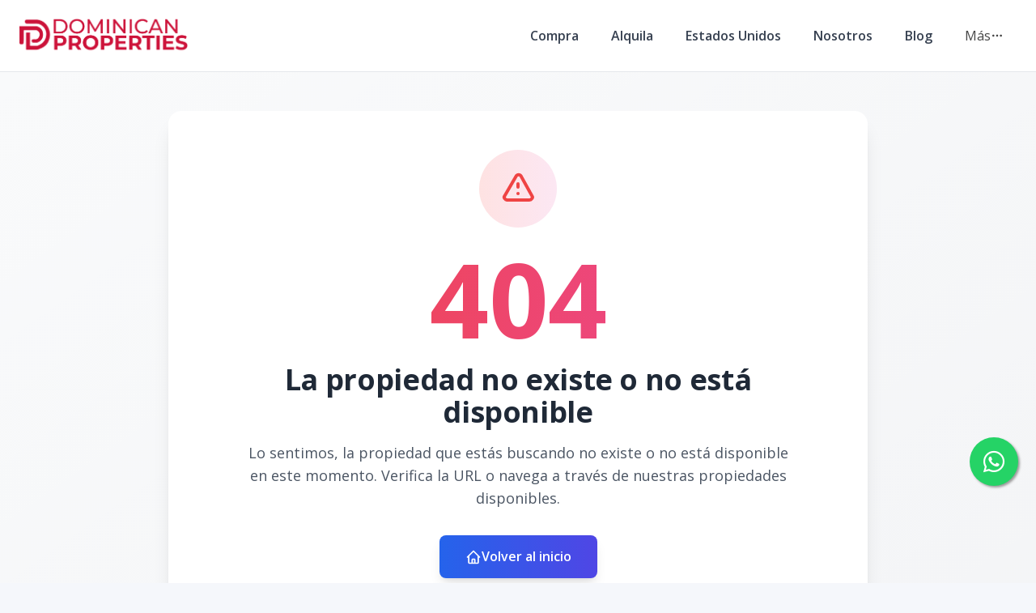

--- FILE ---
content_type: text/html; charset=utf-8
request_url: https://www.dominicanproperties.do/propiedad/hermoso-solar-en-venta-a-tres-minutos-del-club-campestre
body_size: 6312
content:
<!DOCTYPE html><html lang="es"><head><meta charSet="UTF-8" data-next-head=""/><title data-next-head="">Página no encontrada - Dominican Properties</title><meta name="description" content="Lo sentimos, la página que estás buscando no existe o ha sido movida. Dominican Properties" data-next-head=""/><meta name="viewport" content="width=device-width, initial-scale=1" data-next-head=""/><link rel="icon" href="https://d2p0bx8wfdkjkb.cloudfront.net/static/companies/2023/5/Z5hNssptWy-logo_d.png" data-next-head=""/><meta name="robots" content="index, follow" data-next-head=""/><meta property="og:locale" content="es_ES" data-next-head=""/><meta property="og:type" content="website" data-next-head=""/><meta property="og:title" content="Página no encontrada - Dominican Properties" data-next-head=""/><meta property="og:description" content="Lo sentimos, la página que estás buscando no existe o ha sido movida. Dominican Properties" data-next-head=""/><meta property="og:url" content="https://dominicanproperties.do" data-next-head=""/><meta property="og:site_name" content="dominicanproperties.do" data-next-head=""/><meta property="og:image" content="https://d2p0bx8wfdkjkb.cloudfront.net/static/companies/2023/5/Z5hNssptWy-logo_d.png" data-next-head=""/><meta property="og:image:secure_url" content="https://d2p0bx8wfdkjkb.cloudfront.net/static/companies/2023/5/Z5hNssptWy-logo_d.png" data-next-head=""/><meta property="og:image:width" content="1200" data-next-head=""/><meta property="og:image:height" content="630" data-next-head=""/><meta property="og:image:type" content="image/jpeg" data-next-head=""/><meta property="og:image:alt" content="Página no encontrada - Dominican Properties" data-next-head=""/><meta property="fb:app_id" content="" data-next-head=""/><meta property="fb:pages" content="" data-next-head=""/><meta name="twitter:card" content="summary_large_image" data-next-head=""/><meta name="twitter:creator" content="dominicanpropertiesrd" data-next-head=""/><meta name="twitter:site" content="https://dominicanproperties.do" data-next-head=""/><meta name="twitter:title" content="Página no encontrada - Dominican Properties" data-next-head=""/><meta name="twitter:description" content="Lo sentimos, la página que estás buscando no existe o ha sido movida. Dominican Properties" data-next-head=""/><meta name="twitter:image" content="https://d2p0bx8wfdkjkb.cloudfront.net/static/companies/2023/5/Z5hNssptWy-logo_d.png" data-next-head=""/><link rel="canonical" href="https://dominicanproperties.do" data-next-head=""/><meta name="theme-color" content="#f5f7fb"/><link rel="robots" href="/robots.txt"/><link rel="stylesheet" href="https://cdnjs.cloudflare.com/ajax/libs/slick-carousel/1.6.0/slick.min.css"/><link rel="stylesheet" href="https://cdnjs.cloudflare.com/ajax/libs/slick-carousel/1.6.0/slick-theme.min.css"/><link rel="stylesheet" href="https://use.fontawesome.com/releases/v5.15.4/css/all.css" crossorigin="anonymous"/><link async="" href="https://unpkg.com/@blueprintjs/core@^3.10.0/lib/css/blueprint.css" rel="stylesheet"/><link rel="stylesheet" href="https://stackpath.bootstrapcdn.com/bootstrap/4.3.1/css/bootstrap.min.css" integrity="sha384-ggOyR0iXCbMQv3Xipma34MD+dH/1fQ784/j6cY/iJTQUOhcWr7x9JvoRxT2MZw1T" crossorigin="anonymous"/><link rel="preconnect" href="https://fonts.googleapis.com"/><link rel="preconnect" href="https://fonts.gstatic.com"/><link href="https://fonts.googleapis.com/css2?family=Inter:wght@400;500;600;700;800&amp;family=Open+Sans:wght@400;500;600;700;800&amp;display=swap" rel="stylesheet"/><link rel="preload" href="/_next/static/css/da29aa1c0878aa0a.css" as="style"/><link rel="stylesheet" href="/_next/static/css/da29aa1c0878aa0a.css" data-n-g=""/><noscript data-n-css=""></noscript><script defer="" nomodule="" src="/_next/static/chunks/polyfills-42372ed130431b0a.js"></script><script defer="" src="/_next/static/chunks/25511.7f25471df4387052.js"></script><script src="/_next/static/chunks/webpack-5625c28531fbe40f.js" defer=""></script><script src="/_next/static/chunks/framework-1c0bb6f0440cae8d.js" defer=""></script><script src="/_next/static/chunks/main-0d3132443463c90e.js" defer=""></script><script src="/_next/static/chunks/pages/_app-edd849e515e883ee.js" defer=""></script><script src="/_next/static/chunks/pages/propiedad/%5Bslug%5D-679eee1d52ce54cd.js" defer=""></script><script src="/_next/static/CYWiMypD_67YNOHF7T5qp/_buildManifest.js" defer=""></script><script src="/_next/static/CYWiMypD_67YNOHF7T5qp/_ssgManifest.js" defer=""></script><style data-styled="" data-styled-version="5.3.11">.gpWruL{word-break:break-all;}/*!sc*/
data-styled.g5[id="sc-dcJsrY"]{content:"gpWruL,"}/*!sc*/
.icgrrq{position:fixed;width:60px;height:60px;bottom:40px;right:40px;background-color:#25d366;color:#fff;border-radius:50px;text-align:center;font-size:30px;box-shadow:2px 2px 3px #999;z-index:100;display:-webkit-box;display:-webkit-flex;display:-ms-flexbox;display:flex;-webkit-box-pack:center;-webkit-justify-content:center;-ms-flex-pack:center;justify-content:center;-webkit-align-items:center;-webkit-box-align:center;-ms-flex-align:center;align-items:center;bottom:120px;right:22px;}/*!sc*/
.icgrrq:hover{color:#fff;}/*!sc*/
.icgrrq:hover i{opacity:0.5;}/*!sc*/
data-styled.g801[id="sc-goswLM"]{content:"icgrrq,"}/*!sc*/
</style></head><body><div id="__next"><div id="google_translate_element" class="tw-hidden"></div><style>
    #nprogress {
      pointer-events: none;
    }
    #nprogress .bar {
      background: #CD002E;
      position: fixed;
      z-index: 9999;
      top: 0;
      left: 0;
      width: 100%;
      height: 3px;
    }
    #nprogress .peg {
      display: block;
      position: absolute;
      right: 0px;
      width: 100px;
      height: 100%;
      box-shadow: 0 0 10px #CD002E, 0 0 5px #CD002E;
      opacity: 1;
      -webkit-transform: rotate(3deg) translate(0px, -4px);
      -ms-transform: rotate(3deg) translate(0px, -4px);
      transform: rotate(3deg) translate(0px, -4px);
    }
    #nprogress .spinner {
      display: block;
      position: fixed;
      z-index: 1031;
      top: 15px;
      right: 15px;
    }
    #nprogress .spinner-icon {
      width: 18px;
      height: 18px;
      box-sizing: border-box;
      border: solid 2px transparent;
      border-top-color: #CD002E;
      border-left-color: #CD002E;
      border-radius: 50%;
      -webkit-animation: nprogresss-spinner 400ms linear infinite;
      animation: nprogress-spinner 400ms linear infinite;
    }
    .nprogress-custom-parent {
      overflow: hidden;
      position: relative;
    }
    .nprogress-custom-parent #nprogress .spinner,
    .nprogress-custom-parent #nprogress .bar {
      position: absolute;
    }
    @-webkit-keyframes nprogress-spinner {
      0% {
        -webkit-transform: rotate(0deg);
      }
      100% {
        -webkit-transform: rotate(360deg);
      }
    }
    @keyframes nprogress-spinner {
      0% {
        transform: rotate(0deg);
      }
      100% {
        transform: rotate(360deg);
      }
    }
  </style><div><a href="https://api.whatsapp.com/send/?phone=18099864112" target="_blank" class="sc-goswLM icgrrq"><i class="fab fa-whatsapp my-float"></i></a><header class="tw-fixed tw-top-0 tw-left-0 tw-right-0 tw-w-full tw-z-50 tw-transition-all tw-duration-300 tw-transform tw-translate-y-0 tw-bg-white  tw-border-b " role="banner"><div class="tw-container tw-mx-auto tw-flex tw-items-center tw-px-4 md:tw-px-6 tw-py-5"><div class="tw-flex md:tw-hidden tw-w-full tw-items-center"><div class="tw-flex tw-justify-start tw-w-16"><button class="tw-inline-flex tw-items-center tw-justify-center tw-whitespace-nowrap tw-rounded-md tw-text-sm tw-font-semibold tw-ring-offset-white tw-transition-colors focus-visible:tw-outline-none tw-border tw-border-solid tw-text-slate-800 tw-border-slate-200 tw-bg-white hover:tw-bg-slate-100 hover:tw-text-slate-900 tw-h-10 tw-w-10 md:tw-hidden tw-mr-4" aria-label="Open navigation menu" type="button" aria-haspopup="dialog" aria-expanded="false" aria-controls="radix-:R1dd6:" data-state="closed"><svg xmlns="http://www.w3.org/2000/svg" width="24" height="24" viewBox="0 0 24 24" fill="none" stroke="currentColor" stroke-width="2" stroke-linecap="round" stroke-linejoin="round" class="lucide lucide-menu tw-h-5 tw-w-5" aria-hidden="true"><line x1="4" x2="20" y1="12" y2="12"></line><line x1="4" x2="20" y1="6" y2="6"></line><line x1="4" x2="20" y1="18" y2="18"></line></svg><span class="sr-only">Toggle navigation menu</span></button></div><div class="tw-flex-1 tw-flex tw-justify-center"><a class="tw-flex tw-items-center tw-justify-center tw-relative" aria-label="Dominican Properties homepage" href="/"><div class="tw-relative tw-h-8 md:tw-h-12 tw-w-auto tw-flex tw-items-center"><img src="https://d2p0bx8wfdkjkb.cloudfront.net/static/companies/2023/5/FKSwGSN3jv-Logos_Dominican_Propierties.png" alt="Dominican Properties logo" class="tw-h-auto tw-w-auto tw-max-h-full tw-max-w-full tw-object-contain !tw-mb-0" loading="eager"/></div></a></div><div class="tw-w-16 tw-flex tw-justify-end"><button class="tw-inline-flex tw-items-center tw-justify-center tw-whitespace-nowrap tw-rounded-md tw-text-sm tw-font-semibold tw-ring-offset-white tw-transition-colors focus-visible:tw-outline-none tw-border tw-border-solid tw-text-slate-800 tw-border-slate-200 tw-bg-white hover:tw-bg-slate-100 hover:tw-text-slate-900 tw-h-10 tw-w-10 md:tw-hidden" aria-label="Open properties search filter" type="button" aria-haspopup="dialog" aria-expanded="false" aria-controls="radix-:R3dd6:" data-state="closed"><span></span><span class="sr-only">Toggle search filter</span></button></div></div><div class="tw-hidden md:tw-flex tw-items-center tw-w-full"><div class="tw-flex-1 tw-flex tw-justify-start"><a class="tw-flex tw-items-center tw-justify-center tw-relative" aria-label="Dominican Properties homepage" href="/"><div class="tw-relative tw-h-8 md:tw-h-12 tw-w-auto tw-flex tw-items-center"><img src="https://d2p0bx8wfdkjkb.cloudfront.net/static/companies/2023/5/FKSwGSN3jv-Logos_Dominican_Propierties.png" alt="Dominican Properties logo" class="tw-h-auto tw-w-auto tw-max-h-full tw-max-w-full tw-object-contain !tw-mb-0" loading="eager"/></div></a></div><nav class="tw-hidden md:tw-flex tw-items-center " aria-label="Desktop Navigation"><div class="tw-flex tw-items-center tw-space-x-2"><div class="tw-relative group tw-px-4 tw-py-1 tw-rounded-md hover:tw-bg-gray-100"><a class="tw-break-all tw-text-base tw-font-semibold tw-text-gray-700 tw-transition-colors hover:tw-text-[#CD002E]" aria-label="Compra" tabindex="0" href="/propiedades?listing_type=1&amp;page=1&amp;currency=USD">Compra</a></div><div class="tw-relative group tw-px-4 tw-py-1 tw-rounded-md hover:tw-bg-gray-100"><a class="tw-break-all tw-text-base tw-font-semibold tw-text-gray-700 tw-transition-colors hover:tw-text-[#CD002E]" aria-label="Alquila" tabindex="0" href="/propiedades?listing_type=2&amp;page=1&amp;currency=USD">Alquila</a></div><div class="tw-relative group tw-px-4 tw-py-1 tw-rounded-md hover:tw-bg-gray-100"><a class="tw-break-all tw-text-base tw-font-semibold tw-text-gray-700 tw-transition-colors hover:tw-text-[#CD002E]" aria-label="Estados Unidos" tabindex="0" href="https://www.dominicanproperties.do/propiedades?country=209&amp;currency=USD&amp;listing_type=1&amp;page=1">Estados Unidos</a></div><div class="tw-relative group tw-px-4 tw-py-1 tw-rounded-md hover:tw-bg-gray-100"><a class="tw-break-all tw-text-base tw-font-semibold tw-text-gray-700 tw-transition-colors hover:tw-text-[#CD002E]" aria-label="Nosotros" tabindex="0" href="/quienes-somos">Nosotros</a></div><div class="tw-relative group tw-px-4 tw-py-1 tw-rounded-md hover:tw-bg-gray-100"><a class="tw-break-all tw-text-base tw-font-semibold tw-text-gray-700 tw-transition-colors hover:tw-text-[#CD002E]" aria-label="Blog" tabindex="0" href="/blog">Blog</a></div><div class="tw-relative tw-px-4 tw-py-1 tw-rounded-md tw-cursor-pointer hover:tw-bg-gray-100" type="button" id="radix-:Reld6:" aria-haspopup="menu" aria-expanded="false" data-state="closed"><div class="tw-flex tw-items-center tw-gap-1 "><span>Más</span><svg xmlns="http://www.w3.org/2000/svg" width="24" height="24" viewBox="0 0 24 24" fill="none" stroke="currentColor" stroke-width="2" stroke-linecap="round" stroke-linejoin="round" class="lucide lucide-ellipsis tw-h-4 tw-w-4" aria-hidden="true"><circle cx="12" cy="12" r="1"></circle><circle cx="19" cy="12" r="1"></circle><circle cx="5" cy="12" r="1"></circle></svg></div></div></div></nav></div></div></header><div id="main-content"><div style="padding-top:0px"></div><main><div class="tw-min-h-[50vh] tw-flex tw-items-center tw-justify-center tw-bg-gradient-to-br tw-from-gray-50 tw-to-gray-100 tw-py-12"><div class="tw-max-w-4xl tw-mx-auto tw-px-4 tw-text-center"><div class="tw-bg-white tw-rounded-2xl tw-shadow-xl tw-p-8 md:tw-p-12 tw-relative tw-overflow-hidden"><div class="tw-absolute tw-inset-0 tw-bg-gradient-to-br tw-from-blue-50 tw-to-indigo-50 tw-opacity-50"></div><div class="tw-relative tw-z-10"><div class="tw-w-24 tw-h-24 tw-mx-auto tw-mb-6 tw-bg-gradient-to-r tw-from-red-100 tw-to-pink-100 tw-rounded-full tw-flex tw-items-center tw-justify-center"><svg class="tw-w-12 tw-h-12 tw-text-red-500" fill="none" stroke="currentColor" viewBox="0 0 24 24"><path stroke-linecap="round" stroke-linejoin="round" stroke-width="2" d="M12 9v2m0 4h.01m-6.938 4h13.856c1.54 0 2.502-1.667 1.732-2.5L13.732 4c-.77-.833-1.964-.833-2.732 0L3.732 16.5c-.77.833.192 2.5 1.732 2.5z"></path></svg></div><div class="tw-text-8xl md:tw-text-9xl tw-font-bold tw-text-transparent tw-bg-clip-text tw-bg-gradient-to-r tw-from-red-500 tw-to-pink-500 tw-mb-4">404</div><h1 class="tw-text-3xl md:tw-text-4xl tw-font-bold tw-text-gray-800 tw-mb-4">La propiedad no existe o no está disponible</h1><p class="tw-text-lg tw-text-gray-600 tw-mb-8 tw-max-w-2xl tw-mx-auto">Lo sentimos, la propiedad que estás buscando no existe o no está disponible en este momento. Verifica la URL o navega a través de nuestras propiedades disponibles.</p><div class="tw-flex tw-flex-col sm:tw-flex-row tw-gap-4 tw-justify-center tw-items-center"><a href="/" class="sc-dcJsrY gpWruL tw-bg-gradient-to-r tw-from-blue-600 tw-to-indigo-600 hover:tw-from-blue-700 hover:tw-to-indigo-700 tw-text-white tw-px-8 tw-py-3 tw-rounded-lg tw-font-semibold tw-transition-all tw-duration-300 tw-transform hover:tw-scale-105 tw-shadow-lg hover:tw-shadow-xl"><span class="tw-flex tw-items-center tw-gap-2"><svg class="tw-w-5 tw-h-5" fill="none" stroke="currentColor" viewBox="0 0 24 24"><path stroke-linecap="round" stroke-linejoin="round" stroke-width="2" d="M3 12l2-2m0 0l7-7 7 7M5 10v10a1 1 0 001 1h3m10-11l2 2m-2-2v10a1 1 0 01-1 1h-3m-6 0a1 1 0 001-1v-4a1 1 0 011-1h2a1 1 0 011 1v4a1 1 0 001 1m-6 0h6"></path></svg>Volver al inicio</span></a></div><div class="tw-mt-12 tw-pt-8 tw-border-t tw-border-gray-200"><div class="tw-flex tw-items-center tw-justify-center tw-gap-4"><div class="tw-text-center"><p class="tw-text-sm tw-text-gray-500 tw-mb-1">¿Necesitas ayuda?</p><p class="tw-text-sm tw-font-medium tw-text-gray-700">Dominican Properties</p></div></div></div></div></div><div class="tw-mt-8 tw-text-center"><p class="tw-text-sm tw-text-gray-500">Si crees que esto es un error, por favor contacta a nuestro equipo de soporte.</p></div></div></div></main><footer class="tw-border-t tw-bg-white tw-border-gray-200"><div class="tw-mx-auto tw-max-w-7xl tw-overflow-hidden tw-px-6 tw-py-20 sm:tw-py-12 lg:tw-px-8"><center><img src="https://d2p0bx8wfdkjkb.cloudfront.net/static/companies/2023/5/FKSwGSN3jv-Logos_Dominican_Propierties.png" class="tw-h-11 tw-mb-8"/></center><nav class="tw--mb-6 tw-flex tw-flex-wrap tw-justify-center tw-gap-x-12 tw-gap-y-3 tw-text-sm/6"><a href="/propiedades?listing_type=1&amp;page=1&amp;currency=USD" class="sc-dcJsrY gpWruL hover:tw-underline tw-text-gray-600 hover:tw-text-gray-900">Compra</a><a href="/propiedades?listing_type=2&amp;page=1&amp;currency=USD" class="sc-dcJsrY gpWruL hover:tw-underline tw-text-gray-600 hover:tw-text-gray-900">Alquila</a><a href="https://www.dominicanproperties.do/propiedades?country=209&amp;currency=USD&amp;listing_type=1&amp;page=1" class="sc-dcJsrY gpWruL hover:tw-underline tw-text-gray-600 hover:tw-text-gray-900">Estados Unidos</a><a href="/quienes-somos" class="sc-dcJsrY gpWruL hover:tw-underline tw-text-gray-600 hover:tw-text-gray-900">Nosotros</a><a href="/blog" class="sc-dcJsrY gpWruL hover:tw-underline tw-text-gray-600 hover:tw-text-gray-900">Blog</a><a href="/unase-a-nuestro-equipo" class="sc-dcJsrY gpWruL hover:tw-underline tw-text-gray-600 hover:tw-text-gray-900">Únete</a><a href="/agentes" class="sc-dcJsrY gpWruL hover:tw-underline tw-text-gray-600 hover:tw-text-gray-900">Agentes</a><a href="/precalificate" class="sc-dcJsrY gpWruL hover:tw-underline tw-text-gray-600 hover:tw-text-gray-900">Precalificate</a></nav><div class="tw-mt-16 tw-flex tw-justify-center tw-gap-x-10"><a href="https://www.facebook.com/dominicanpropertiesrd" target="_blank" class="hover:tw-underline tw-text-gray-600 hover:tw-text-gray-800"><span class="tw-sr-only">Facebook</span><span></span></a><a href="https://www.instagram.com/dominicanpropertiesrd" target="_blank" class="hover:tw-underline tw-text-gray-600 hover:tw-text-gray-800"><span class="tw-sr-only">Instagram</span><span></span></a><a href="https://www.twitter.com/dominicanpropertiesrd" target="_blank" class="hover:tw-underline tw-text-gray-600 hover:tw-text-gray-800"><span class="tw-sr-only">Twitter</span><span></span></a><a href="https://www.linkedin.com/in/marbel-lugo-82731920/" target="_blank" class="hover:tw-underline tw-text-gray-600 hover:tw-text-gray-800"><span class="tw-sr-only">LinkedIn</span><span></span></a><a href="https://youtu.be/aqEmLaVOiUo" target="_blank" class="hover:tw-underline tw-text-gray-600 hover:tw-text-gray-800"><span class="tw-sr-only">YouTube</span><span></span></a></div><p class="tw-mt-10 tw-text-center tw-text-sm/6 tw-text-gray-600">© <!-- -->2026<!-- --> <!-- -->Mora Pagan Constructora<!-- -->,<!-- --> <!-- -->Todos los derechos reservados</p><p class="tw-text-center tw-text-sm/6 tw-text-gray-600">Powered by<!-- --> <a href="https://alterestate.com?utm_source=footer&amp;utm_medium=referral&amp;utm_campaign=ae_custom" title="Software de Gestión Inmobiliaria y Páginas Web" class="hover:tw-underline tw-text-gray-600 hover:tw-text-gray-800">AlterEstate</a></p></div></footer></div></div></div><script id="__NEXT_DATA__" type="application/json">{"props":{"pageProps":{"errorCode":404,"company":{"name":"Dominican Properties","country":149,"country_code":"DO","currency":2,"currency_read":"USD","phone":"8092273220","phone_2":"8099864112","logo":"https://d2p0bx8wfdkjkb.cloudfront.net/static/companies/2023/5/FKSwGSN3jv-Logos_Dominican_Propierties.png","logo_alt":"https://d2p0bx8wfdkjkb.cloudfront.net/static/companies/2023/5/xPJVDVdrd4-Logos_Dominican_Propierties.png","favicon":"https://d2p0bx8wfdkjkb.cloudfront.net/static/companies/2023/5/Z5hNssptWy-logo_d.png","domain":"dominicanproperties.do","countries":[{"id":149,"name":"República Dominicana"},{"id":203,"name":"México"},{"id":209,"name":"Estados Unidos"}],"legal_name":"Mora Pagan Constructora","is_active":true,"theme":{"id":16,"name":"DominicanProperties","code":"dominicanproperties","uid":"QV6JLO1RVU","css_route":null,"is_landing_theme":false,"mobile_filter_dynamic":true,"desktop_filter_dynamic":true,"preview":"https://d2p0bx8wfdkjkb.cloudfront.net/static/properties/LAN2I86TU7/L04C0KBSO6/vgWeJ9tZep/dominican.jpg","full_preview":null,"company":60},"site_config":{"id":46,"menu":{"id":30,"menu_childrens":[{"id":85033,"anchor_link":"/propiedades?listing_type=1\u0026page=1\u0026currency=USD","name":"Compra","order":1,"is_anchor":true,"is_page":false,"highlight":false,"open_new_tab":false,"menu":30,"parent":null,"page":null},{"id":85034,"anchor_link":"/propiedades?listing_type=2\u0026page=1\u0026currency=USD","name":"Alquila","order":2,"is_anchor":true,"is_page":false,"highlight":false,"open_new_tab":false,"menu":30,"parent":null,"page":null},{"id":85035,"anchor_link":"https://www.dominicanproperties.do/propiedades?country=209\u0026currency=USD\u0026listing_type=1\u0026page=1","name":"Estados Unidos","order":3,"is_anchor":true,"is_page":true,"highlight":false,"open_new_tab":false,"menu":30,"parent":null,"page":null},{"id":85036,"anchor_link":"/quienes-somos","name":"Nosotros","order":4,"is_anchor":true,"is_page":false,"highlight":false,"open_new_tab":false,"menu":30,"parent":null,"page":null},{"id":85037,"anchor_link":"/blog","name":"Blog","order":5,"is_anchor":true,"is_page":false,"highlight":false,"open_new_tab":false,"menu":30,"parent":null,"page":null},{"id":85038,"anchor_link":"/unase-a-nuestro-equipo","name":"Únete","order":6,"is_anchor":true,"is_page":false,"highlight":false,"open_new_tab":false,"menu":30,"parent":null,"page":null},{"id":85039,"anchor_link":"/agentes","name":"Agentes","order":7,"is_anchor":true,"is_page":false,"highlight":false,"open_new_tab":false,"menu":30,"parent":null,"page":null},{"id":85040,"anchor_link":"/precalificate","name":"Precalificate","order":8,"is_anchor":true,"is_page":false,"highlight":false,"open_new_tab":false,"menu":30,"parent":null,"page":null}],"name":"Dominican Properties","company":60},"agent":null,"advanced_options":[{"id":73,"name":"Gimnasio","category":"Facilidades Comunes"},{"id":74,"name":"Piscina","category":"Facilidades Comunes"}],"uid":"XNrCiW6muw","name":"dominicanproperties.do","default_lang":"es","default_currency":"DOP","is_principal":true,"is_agent_site":false,"theme_setup":{},"agent_motto":null,"color":null,"color_alt":null,"featured_image":null,"enable_modal":false,"modal_title":null,"modal_file":null,"modal_url":null,"modal_code":null,"og_title":null,"og_description":null,"whatsapp_button":"809-986-4112","goog_analytics_id":"G-V53DVYX7CZ","goog_tag_manager":"GTM-KVQ4ZLJC","facebook_pixel":null,"tawk_id":"\u003cscript src='https://cdn.jotfor.ms/agent/embedjs/0199389782a07ad4b1827d0bc191d6ef8cae/embed.js'\u003e \u003c/script\u003e","custom_head_script":"","hide_agent_contact":false,"show_trexo_properties":false,"googlemaps_key":null,"googlemaps_id":null,"google_site_verification":null,"google_recaptcha_key":null,"google_recaptcha_secret":null,"org_sync_slider":true,"org_show_all_agents":false,"show_currency":true,"show_listing_type":true,"show_categories":true,"show_location":true,"show_rooms":true,"show_bathrooms":true,"show_parkings":true,"show_pricing":true,"show_advanced":false,"enable_home_filter":true,"location_filter":"1","listing_type_filter":"1","pricing_filter":"2","rooms_filter":"1","bathrooms_filter":"1","parking_filter":"1","timestamp":"2021-03-22T07:45:31.811499-04:00","updated":"2025-12-11T17:22:49.762415-04:00","company":60,"provinces":[]},"address":"Frank Felix Miranda no.34","facebook":"dominicanpropertiesrd","instagram":"dominicanpropertiesrd","youtube":"https://youtu.be/aqEmLaVOiUo","linked_in":"https://www.linkedin.com/in/marbel-lugo-82731920/","twitter":"dominicanpropertiesrd","email":"info@dominicanproperties.com.do","color":"#CD002E","color_alt":"#1E1E1E","small_desc":"Con más de 20 años en el sector inmobiliario somos una consultora inmobiliaria Integral, cuya misión es ofrecer servicios inmobiliarios y soluciones integrales nacional e internacionalmente desde República Dominicana.","lang":"es","user":null,"token":null}},"settings":{"name":"Dominican Properties","country":149,"country_code":"DO","currency":2,"currency_read":"USD","phone":"8092273220","phone_2":"8099864112","logo":"https://d2p0bx8wfdkjkb.cloudfront.net/static/companies/2023/5/FKSwGSN3jv-Logos_Dominican_Propierties.png","logo_alt":"https://d2p0bx8wfdkjkb.cloudfront.net/static/companies/2023/5/xPJVDVdrd4-Logos_Dominican_Propierties.png","favicon":"https://d2p0bx8wfdkjkb.cloudfront.net/static/companies/2023/5/Z5hNssptWy-logo_d.png","domain":"dominicanproperties.do","countries":[{"id":149,"name":"República Dominicana"},{"id":203,"name":"México"},{"id":209,"name":"Estados Unidos"}],"legal_name":"Mora Pagan Constructora","is_active":true,"theme":{"id":16,"name":"DominicanProperties","code":"dominicanproperties","uid":"QV6JLO1RVU","css_route":null,"is_landing_theme":false,"mobile_filter_dynamic":true,"desktop_filter_dynamic":true,"preview":"https://d2p0bx8wfdkjkb.cloudfront.net/static/properties/LAN2I86TU7/L04C0KBSO6/vgWeJ9tZep/dominican.jpg","full_preview":null,"company":60},"site_config":{"id":46,"menu":{"id":30,"menu_childrens":[{"id":85033,"anchor_link":"/propiedades?listing_type=1\u0026page=1\u0026currency=USD","name":"Compra","order":1,"is_anchor":true,"is_page":false,"highlight":false,"open_new_tab":false,"menu":30,"parent":null,"page":null},{"id":85034,"anchor_link":"/propiedades?listing_type=2\u0026page=1\u0026currency=USD","name":"Alquila","order":2,"is_anchor":true,"is_page":false,"highlight":false,"open_new_tab":false,"menu":30,"parent":null,"page":null},{"id":85035,"anchor_link":"https://www.dominicanproperties.do/propiedades?country=209\u0026currency=USD\u0026listing_type=1\u0026page=1","name":"Estados Unidos","order":3,"is_anchor":true,"is_page":true,"highlight":false,"open_new_tab":false,"menu":30,"parent":null,"page":null},{"id":85036,"anchor_link":"/quienes-somos","name":"Nosotros","order":4,"is_anchor":true,"is_page":false,"highlight":false,"open_new_tab":false,"menu":30,"parent":null,"page":null},{"id":85037,"anchor_link":"/blog","name":"Blog","order":5,"is_anchor":true,"is_page":false,"highlight":false,"open_new_tab":false,"menu":30,"parent":null,"page":null},{"id":85038,"anchor_link":"/unase-a-nuestro-equipo","name":"Únete","order":6,"is_anchor":true,"is_page":false,"highlight":false,"open_new_tab":false,"menu":30,"parent":null,"page":null},{"id":85039,"anchor_link":"/agentes","name":"Agentes","order":7,"is_anchor":true,"is_page":false,"highlight":false,"open_new_tab":false,"menu":30,"parent":null,"page":null},{"id":85040,"anchor_link":"/precalificate","name":"Precalificate","order":8,"is_anchor":true,"is_page":false,"highlight":false,"open_new_tab":false,"menu":30,"parent":null,"page":null}],"name":"Dominican Properties","company":60},"agent":null,"advanced_options":[{"id":73,"name":"Gimnasio","category":"Facilidades Comunes"},{"id":74,"name":"Piscina","category":"Facilidades Comunes"}],"uid":"XNrCiW6muw","name":"dominicanproperties.do","default_lang":"es","default_currency":"DOP","is_principal":true,"is_agent_site":false,"theme_setup":{},"agent_motto":null,"color":null,"color_alt":null,"featured_image":null,"enable_modal":false,"modal_title":null,"modal_file":null,"modal_url":null,"modal_code":null,"og_title":null,"og_description":null,"whatsapp_button":"809-986-4112","goog_analytics_id":"G-V53DVYX7CZ","goog_tag_manager":"GTM-KVQ4ZLJC","facebook_pixel":null,"tawk_id":"\u003cscript src='https://cdn.jotfor.ms/agent/embedjs/0199389782a07ad4b1827d0bc191d6ef8cae/embed.js'\u003e \u003c/script\u003e","custom_head_script":"","hide_agent_contact":false,"show_trexo_properties":false,"googlemaps_key":null,"googlemaps_id":null,"google_site_verification":null,"google_recaptcha_key":null,"google_recaptcha_secret":null,"org_sync_slider":true,"org_show_all_agents":false,"show_currency":true,"show_listing_type":true,"show_categories":true,"show_location":true,"show_rooms":true,"show_bathrooms":true,"show_parkings":true,"show_pricing":true,"show_advanced":false,"enable_home_filter":true,"location_filter":"1","listing_type_filter":"1","pricing_filter":"2","rooms_filter":"1","bathrooms_filter":"1","parking_filter":"1","timestamp":"2021-03-22T07:45:31.811499-04:00","updated":"2025-12-11T17:22:49.762415-04:00","company":60,"provinces":[]},"address":"Frank Felix Miranda no.34","facebook":"dominicanpropertiesrd","instagram":"dominicanpropertiesrd","youtube":"https://youtu.be/aqEmLaVOiUo","linked_in":"https://www.linkedin.com/in/marbel-lugo-82731920/","twitter":"dominicanpropertiesrd","email":"info@dominicanproperties.com.do","color":"#CD002E","color_alt":"#1E1E1E","small_desc":"Con más de 20 años en el sector inmobiliario somos una consultora inmobiliaria Integral, cuya misión es ofrecer servicios inmobiliarios y soluciones integrales nacional e internacionalmente desde República Dominicana.","lang":"es","user":null,"token":null},"errorCode":null},"page":"/propiedad/[slug]","query":{"slug":"hermoso-solar-en-venta-a-tres-minutos-del-club-campestre"},"buildId":"CYWiMypD_67YNOHF7T5qp","isFallback":false,"isExperimentalCompile":false,"dynamicIds":[8390,25511],"gip":true,"appGip":true,"locale":"es","locales":["es","en","fr"],"defaultLocale":"es","scriptLoader":[]}</script><script defer src="https://static.cloudflareinsights.com/beacon.min.js/vcd15cbe7772f49c399c6a5babf22c1241717689176015" integrity="sha512-ZpsOmlRQV6y907TI0dKBHq9Md29nnaEIPlkf84rnaERnq6zvWvPUqr2ft8M1aS28oN72PdrCzSjY4U6VaAw1EQ==" data-cf-beacon='{"version":"2024.11.0","token":"a401a72f5bf84befa6e280ed1fabf9be","r":1,"server_timing":{"name":{"cfCacheStatus":true,"cfEdge":true,"cfExtPri":true,"cfL4":true,"cfOrigin":true,"cfSpeedBrain":true},"location_startswith":null}}' crossorigin="anonymous"></script>
</body></html>

--- FILE ---
content_type: application/javascript; charset=UTF-8
request_url: https://www.dominicanproperties.do/_next/static/chunks/pages/blog-79385921fb1365f4.js
body_size: 1858
content:
(self.webpackChunk_N_E=self.webpackChunk_N_E||[]).push([[49892],{3937:(e,a,s)=>{(window.__NEXT_P=window.__NEXT_P||[]).push(["/blog",function(){return s(30726)}])},30282:(e,a,s)=>{"use strict";s.d(a,{A$:()=>l,AQ:()=>o,T8:()=>n,cE:()=>r});var t=s(96460);function n(e){return(0,t.n)("/cms/sliders/",{headers:{domain:e}})}function o(e){return(0,t.n)("/cms/sitemap/",{headers:{domain:e}})}function l(e,a){return(0,t.n)("/cms/pages/view/"+a+"/?include_fields=builder_content",{headers:{domain:e}})}function r(e,a){return(0,t.n)("/cms/highlights/?"+a,{headers:{domain:e}})}},30726:(e,a,s)=>{"use strict";s.r(a),s.d(a,{default:()=>O});var t=s(37876),n=s(14232),o=s(18847),l=s.n(o),r=s(73609),i=s(30282),d=s(49983);let g=l()(()=>Promise.all([s.e(91891),s.e(92351),s.e(15099),s.e(90227),s.e(96555),s.e(75062)]).then(s.bind(s,75062)),{loadableGenerated:{webpack:()=>[75062]}}),b=l()(()=>Promise.all([s.e(43716),s.e(91891),s.e(85910),s.e(29150),s.e(33608),s.e(90227),s.e(35126),s.e(85479),s.e(25051)]).then(s.bind(s,97656)),{loadableGenerated:{webpack:()=>[97656]}}),p=l()(()=>Promise.all([s.e(43716),s.e(91891),s.e(85910),s.e(29150),s.e(33608),s.e(85469),s.e(90227),s.e(35126),s.e(19964),s.e(61018)]).then(s.bind(s,61018)),{loadableGenerated:{webpack:()=>[61018]}}),c=l()(()=>Promise.all([s.e(43716),s.e(91891),s.e(85910),s.e(29150),s.e(33608),s.e(90227),s.e(35126),s.e(78833),s.e(31437)]).then(s.bind(s,98806)),{loadableGenerated:{webpack:()=>[98806]}}),u=l()(()=>Promise.all([s.e(43716),s.e(91891),s.e(85910),s.e(29150),s.e(33608),s.e(90227),s.e(35126),s.e(91990),s.e(64297)]).then(s.bind(s,64297)),{loadableGenerated:{webpack:()=>[64297]}}),P=l()(()=>Promise.all([s.e(43716),s.e(91891),s.e(85910),s.e(29150),s.e(33608),s.e(90227),s.e(35126),s.e(54823),s.e(64649),s.e(87593)]).then(s.bind(s,87593)),{loadableGenerated:{webpack:()=>[87593]}}),x=l()(()=>Promise.all([s.e(43716),s.e(91891),s.e(85910),s.e(29150),s.e(33608),s.e(90227),s.e(35126),s.e(33258),s.e(6209),s.e(24297),s.e(90156)]).then(s.bind(s,81123)),{loadableGenerated:{webpack:()=>[81123]}}),m=l()(()=>Promise.all([s.e(43716),s.e(91891),s.e(85910),s.e(29150),s.e(33608),s.e(90227),s.e(35126),s.e(33258),s.e(6209),s.e(71196),s.e(22308)]).then(s.bind(s,4224)),{loadableGenerated:{webpack:()=>[4224]}}),h=l()(()=>Promise.all([s.e(43716),s.e(91891),s.e(85910),s.e(29150),s.e(33608),s.e(90227),s.e(35126),s.e(51762),s.e(57233)]).then(s.bind(s,90580)),{loadableGenerated:{webpack:()=>[90580]}}),v=l()(()=>Promise.all([s.e(91891),s.e(85910),s.e(29150),s.e(33608),s.e(92351),s.e(19357),s.e(90227),s.e(35126),s.e(11966),s.e(35416),s.e(23570)]).then(s.bind(s,23570)),{loadableGenerated:{webpack:()=>[23570]}}),w=l()(()=>Promise.all([s.e(43716),s.e(91891),s.e(85910),s.e(29150),s.e(33608),s.e(90227),s.e(35126),s.e(32513),s.e(3763)]).then(s.bind(s,3763)),{loadableGenerated:{webpack:()=>[3763]}}),k=l()(()=>Promise.all([s.e(43716),s.e(91891),s.e(85910),s.e(29150),s.e(33608),s.e(90227),s.e(35126),s.e(98920),s.e(35177)]).then(s.bind(s,38614)),{loadableGenerated:{webpack:()=>[38614]}}),G=l()(()=>Promise.all([s.e(43716),s.e(91891),s.e(85910),s.e(29150),s.e(33608),s.e(90227),s.e(35126),s.e(28065),s.e(35238)]).then(s.bind(s,95411)),{loadableGenerated:{webpack:()=>[95411]}}),j=l()(()=>Promise.all([s.e(43716),s.e(91891),s.e(85910),s.e(29150),s.e(33608),s.e(90227),s.e(35126),s.e(30406),s.e(15463)]).then(s.bind(s,83980)),{loadableGenerated:{webpack:()=>[83980]}}),B=l()(()=>Promise.all([s.e(43716),s.e(91891),s.e(85910),s.e(29150),s.e(33608),s.e(90227),s.e(35126),s.e(71208),s.e(18183)]).then(s.bind(s,45714)),{loadableGenerated:{webpack:()=>[45714]}}),L=l()(()=>Promise.all([s.e(43716),s.e(91891),s.e(85910),s.e(29150),s.e(33608),s.e(17841),s.e(90227),s.e(35126),s.e(85854),s.e(95216)]).then(s.bind(s,95216)),{loadableGenerated:{webpack:()=>[95216]}}),f=l()(()=>Promise.all([s.e(43716),s.e(91891),s.e(85910),s.e(29150),s.e(33608),s.e(90227),s.e(35126),s.e(85601),s.e(11179),s.e(98899)]).then(s.bind(s,98899)),{loadableGenerated:{webpack:()=>[98899]}}),_=l()(()=>Promise.all([s.e(43716),s.e(91891),s.e(85910),s.e(29150),s.e(33608),s.e(90227),s.e(35126),s.e(47317),s.e(12747),s.e(88847)]).then(s.bind(s,88847)),{loadableGenerated:{webpack:()=>[88847]}}),y=l()(()=>Promise.all([s.e(43716),s.e(91891),s.e(85910),s.e(29150),s.e(33608),s.e(90227),s.e(35126),s.e(84044),s.e(75872)]).then(s.bind(s,36663)),{loadableGenerated:{webpack:()=>[36663]}}),A=l()(()=>Promise.all([s.e(43716),s.e(91891),s.e(85910),s.e(29150),s.e(33608),s.e(90227),s.e(35126),s.e(23790),s.e(24825)]).then(s.bind(s,58274)),{loadableGenerated:{webpack:()=>[58274]}}),C=l()(()=>Promise.all([s.e(43716),s.e(91891),s.e(85910),s.e(29150),s.e(33608),s.e(90227),s.e(35126),s.e(78543),s.e(78485),s.e(71841)]).then(s.bind(s,71841)),{loadableGenerated:{webpack:()=>[71841]}}),E=l()(()=>Promise.all([s.e(43716),s.e(91891),s.e(85910),s.e(29150),s.e(33608),s.e(90227),s.e(35126),s.e(94540),s.e(36444),s.e(59790)]).then(s.bind(s,59790)),{loadableGenerated:{webpack:()=>[59790]}}),S=l()(()=>Promise.all([s.e(43716),s.e(91891),s.e(85910),s.e(29150),s.e(33608),s.e(90227),s.e(35126),s.e(52316),s.e(19993)]).then(s.bind(s,5182)),{loadableGenerated:{webpack:()=>[5182]}}),T=l()(()=>Promise.all([s.e(43716),s.e(91891),s.e(85910),s.e(29150),s.e(33608),s.e(90227),s.e(35126),s.e(24263),s.e(54506)]).then(s.bind(s,45633)),{loadableGenerated:{webpack:()=>[45633]}}),N=l()(()=>Promise.all([s.e(43716),s.e(91891),s.e(85910),s.e(29150),s.e(33608),s.e(90227),s.e(35126),s.e(64119),s.e(25361),s.e(23385)]).then(s.bind(s,23385)),{loadableGenerated:{webpack:()=>[23385]}}),R=l()(()=>Promise.all([s.e(43716),s.e(91891),s.e(85910),s.e(29150),s.e(33608),s.e(90227),s.e(35126),s.e(15712),s.e(37061)]).then(s.bind(s,59794)),{loadableGenerated:{webpack:()=>[59794]}}),I=l()(()=>Promise.all([s.e(43716),s.e(91891),s.e(85910),s.e(29150),s.e(33608),s.e(90227),s.e(35126),s.e(72693),s.e(55393),s.e(11535)]).then(s.bind(s,33916)),{loadableGenerated:{webpack:()=>[33916]}}),q=l()(()=>Promise.all([s.e(43716),s.e(91891),s.e(85910),s.e(29150),s.e(33608),s.e(90227),s.e(35126),s.e(63956),s.e(72131)]).then(s.bind(s,14854)),{loadableGenerated:{webpack:()=>[14854]}}),z=l()(()=>s.e(328).then(s.bind(s,328)),{loadableGenerated:{webpack:()=>[328]}}),D=l()(()=>Promise.resolve().then(s.bind(s,8390)),{loadableGenerated:{webpack:()=>[8390]}});function M(e){if(e.errorCode)return(0,t.jsx)(D,{errorCode:e.errorCode,company:e.company,pageType:"blog"});let{company:a}=e,s=a.site_config,o=(0,d.Ke)(s),[l,i]=n.useState(!1),[M,O]=n.useState(e.next),[X,$]=n.useState(e.prev),[H,K]=n.useState(e.blogposts),Q=async(e,a)=>{i(!0);try{let s=await (0,r.Am)(e,a);$(s.data.prevoius),O(s.data.next),K([...H,...s.data.results])}catch(e){console.log("Ha ocurrido un error.")}i(!0)};switch(a.theme.code){case"mudate":return(0,t.jsx)(g,{...e,blogposts:H,next:M,prev:X,ListBlogPosts:Q,loading:l,lang:o});case"obelisco":return(0,t.jsx)(p,{...e,blogposts:H,next:M,prev:X,ListBlogPosts:Q,loading:l,lang:o});case"montesino":return(0,t.jsx)(b,{...e,blogposts:H,next:M,prev:X,ListBlogPosts:Q,loading:l,lang:o});case"tcgpuntacana":return(0,t.jsx)(u,{...e,blogposts:H,next:M,prev:X,ListBlogPosts:Q,loading:l,lang:o});case"dominicanproperties":return(0,t.jsx)(P,{...e,blogposts:H,next:M,prev:X,ListBlogPosts:Q,loading:l,lang:o});case"tucasard":return(0,t.jsx)(x,{...e,blogposts:H,next:M,prev:X,ListBlogPosts:Q,loading:l,lang:o});case"ofertainmo":return(0,t.jsx)(m,{...e,blogposts:H,next:M,prev:X,ListBlogPosts:Q,loading:l,lang:o});case"personal":return(0,t.jsx)(h,{...e,blogposts:H,next:M,prev:X,ListBlogPosts:Q,loading:l,lang:o});case"lofthome":return(0,t.jsx)(v,{...e,blogposts:H,next:M,prev:X,ListBlogPosts:Q,loading:l,lang:o});case"cabinbrokers":return(0,t.jsx)(w,{...e,blogposts:H,next:M,prev:X,ListBlogPosts:Q,loading:l,lang:o});case"beautifulhome":return(0,t.jsx)(k,{...e,blogposts:H,next:M,prev:X,ListBlogPosts:Q,loading:l,lang:o});case"vitahome":return(0,t.jsx)(G,{...e,blogposts:H,next:M,prev:X,ListBlogPosts:Q,loading:l,lang:o});case"residence":return(0,t.jsx)(c,{...e,blogposts:H,next:M,prev:X,ListBlogPosts:Q,loading:l,lang:o});case"residencev2":return(0,t.jsx)(R,{...e,blogposts:H,next:M,prev:X,ListBlogPosts:Q,loading:l,lang:o});case"Terra":return(0,t.jsx)(j,{...e,blogposts:H,next:M,prev:X,ListBlogPosts:Q,loading:l,lang:o});case"RemaxGuatemala":return(0,t.jsx)(B,{...e,blogposts:H,next:M,prev:X,ListBlogPosts:Q,loading:l,lang:o});case"Seashorebrokers":return(0,t.jsx)(L,{...e,blogposts:H,next:M,prev:X,ListBlogPosts:Q,loading:l,lang:o});case"Dsmetagroup":return(0,t.jsx)(f,{...e,blogposts:H,next:M,prev:X,ListBlogPosts:Q,loading:l,lang:o});case"Mpirerealestate":return(0,t.jsx)(C,{...e,blogposts:H,next:M,prev:X,ListBlogPosts:Q,loading:l,lang:o});case"IagInmobiliaria":return(0,t.jsx)(_,{...e,blogposts:H,next:M,prev:X,ListBlogPosts:Q,loading:l,lang:o});case"TcgPrestige":return(0,t.jsx)(y,{...e,blogposts:H,next:M,prev:X,ListBlogPosts:Q,loading:l,lang:o});case"kacevedo":return(0,t.jsx)(A,{...e,blogposts:H,next:M,prev:X,ListBlogPosts:Q,loading:l,lang:o});case"Seekers":return(0,t.jsx)(E,{...e,blogposts:H,next:M,prev:X,ListBlogPosts:Q,loading:l,lang:o});case"RemaxParadise":return(0,t.jsx)(S,{...e,blogposts:H,next:M,prev:X,ListBlogPosts:Q,loading:l,lang:o});case"ApartamentosRD_V3":return(0,t.jsx)(T,{...e,blogposts:H,next:M,prev:X,ListBlogPosts:Q,loading:l,lang:o});case"AlveareRealty":return(0,t.jsx)(N,{...e,blogposts:H,next:M,prev:X,ListBlogPosts:Q,loading:l,lang:o});case"Memuderd":return(0,t.jsx)(I,{...e,blogposts:H,next:M,prev:X,ListBlogPosts:Q,loading:l,lang:o});case"PropertyPartners":return(0,t.jsx)(q,{...e,blogposts:H,next:M,prev:X,ListBlogPosts:Q,loading:l,lang:o});default:return(0,t.jsx)(z,{...e,blogposts:H,next:M,prev:X,ListBlogPosts:Q,loading:l,lang:o})}}M.getInitialProps=async e=>{let{req:a,query:s}=e,t="",n="",o="",l=!1;void 0===s.page?(n="page=1&page_size=24",o="1"):(n="page=".concat(s.page,"&page_size=24"),o=s.page),t=window.location.host;try{let e=await (0,r.Am)(t,n),a=await (0,i.A$)(t,"blog");return{namespacesRequired:[],blogposts:e.data.results,currentPage:o,domain:t,count:e.data.count,page:a.data,next:e.data.next,prev:e.data.previous}}catch(e){var d,g;return{errorCode:(null==(d=e.response)?void 0:d.status)===500?500:(null==(g=e.response)?void 0:g.status)||404}}};let O=M},73609:(e,a,s)=>{"use strict";s.d(a,{Am:()=>n,UZ:()=>l,qp:()=>o});var t=s(96460);function n(e,a){return(0,t.n)("/blog/?"+a,{headers:{domain:e}})}function o(e,a){return(0,t.n)("/blog/view/"+a+"/",{headers:{domain:e}})}function l(e,a){return(0,t.n)("/blog/categories/".concat(a,"/"),{headers:{domain:e}})}}},e=>{var a=a=>e(e.s=a);e.O(0,[90636,46593,38792],()=>a(3937)),_N_E=e.O()}]);